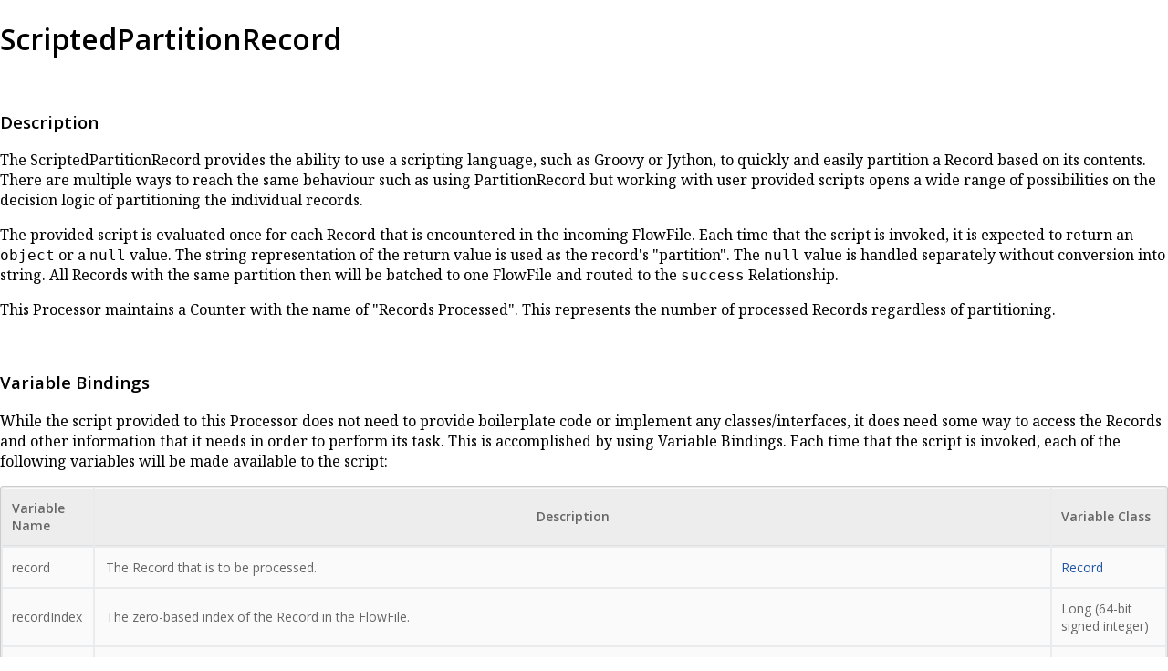

--- FILE ---
content_type: text/html
request_url: https://docs.cloudera.com/cfm/2.1.7/nifi-components-cfm/docs/nifi-docs/components/org.apache.nifi/nifi-scripting-nar/x/org.apache.nifi.processors.script.ScriptedPartitionRecord/additionalDetails.html
body_size: 1839
content:
<!DOCTYPE html>
<html lang="en" xmlns="http://www.w3.org/1999/html">
<!--
      Licensed to the Apache Software Foundation (ASF) under one or more
      contributor license agreements.  See the NOTICE file distributed with
      this work for additional information regarding copyright ownership.
      The ASF licenses this file to You under the Apache License, Version 2.0
      (the "License"); you may not use this file except in compliance with
      the License.  You may obtain a copy of the License at
          http://www.apache.org/licenses/LICENSE-2.0
      Unless required by applicable law or agreed to in writing, software
      distributed under the License is distributed on an "AS IS" BASIS,
      WITHOUT WARRANTIES OR CONDITIONS OF ANY KIND, either express or implied.
      See the License for the specific language governing permissions and
      limitations under the License.
    -->

<head>
    <meta charset="utf-8"/>
    <title>ScriptedPartitionRecord</title>
    <link rel="stylesheet" href="../../../../../css/component-usage.css" type="text/css"/>
    <style>
h2 {margin-top: 4em}
h3 {margin-top: 3em}
td {text-align: left}
    </style>
</head>

<body>

<h1>ScriptedPartitionRecord</h1>

<h3>Description</h3>

<p>
    The ScriptedPartitionRecord provides the ability to use a scripting language, such as Groovy or Jython, to quickly and easily partition a Record based on its contents.
    There are multiple ways to reach the same behaviour such as using PartitionRecord but working with user provided scripts opens a wide range of possibilities on the decision
    logic of partitioning the individual records.
</p>

<p>
    The provided script is evaluated once for each Record that is encountered in the incoming FlowFile. Each time that the script is invoked, it is expected to return an <code>object</code> or a <code>null</code> value.
    The string representation of the return value is used as the record's "partition". The <code>null</code> value is handled separately without conversion into string.
    All Records with the same partition then will be batched to one FlowFile and routed to the <code>success</code> Relationship.
</p>

<p>
    This Processor maintains a Counter with the name of "Records Processed". This represents the number of processed Records regardless of partitioning.
</p>

<h3>Variable Bindings</h3>

<p>
    While the script provided to this Processor does not need to provide boilerplate code or implement any classes/interfaces, it does need some way to access the Records and other information
    that it needs in order to perform its task. This is accomplished by using Variable Bindings. Each time that the script is invoked, each of the following variables will be made
    available to the script:
</p>

<table>
    <tr>
        <th>Variable Name</th>
        <th>Description</th>
        <th>Variable Class</th>
    </tr>
    <tr>
        <td>record</td>
        <td>The Record that is to be processed.</td>
        <td><a href="https://www.javadoc.io/doc/org.apache.nifi/nifi-record/latest/org/apache/nifi/serialization/record/Record.html">Record</a></td>
    </tr>
    <tr>
        <td>recordIndex</td>
        <td>The zero-based index of the Record in the FlowFile.</td>
        <td>Long (64-bit signed integer)</td>
    </tr>
    <tr>
        <td>log</td>
        <td>The Processor's Logger. Anything that is logged to this logger will be written to the logs as if the Processor itself had logged it. Additionally, a bulletin will be created for any
            log message written to this logger (though by default, the Processor will hide any bulletins with a level below WARN).</td>
        <td><a href="https://www.javadoc.io/doc/org.apache.nifi/nifi-api/latest/org/apache/nifi/logging/ComponentLog.html">ComponentLog</a></td>
    </tr>
    <tr>
        <td>attributes</td>
        <td>Map of key/value pairs that are the Attributes of the FlowFile. Both the keys and the values of this Map are of type String. This Map is immutable.
            Any attempt to modify it will result in an UnsupportedOperationException being thrown.</td>
        <td>java.util.Map</td>
    </tr>
</table>

<h3>Return Value</h3>

<p>
    The script is invoked separately for each Record. It is acceptable to return any Object might be represented as string. This string value will be used as the partition of the given
    Record. Additionally, the script may return <code>null</code>.
</p>

<h2>Example</h2>

<p>
    The following script will partition the input on the value of the "stellarType" field.
</p>

<p>
    Example Input (CSV):
</p>

<pre>
    <code>
starSystem, stellarType
Wolf 359, M
Epsilon Eridani, K
Tau Ceti, G
Groombridge 1618, K
Gliese 1, M
    </code>
</pre>

<p>
    Example Output 1 (CSV) - for partition "M":
</p>

<pre>
    <code>
starSystem, stellarType
Wolf 359,M
Gliese 1,M
    </code>
</pre>

<p>
    Example Output 2 (CSV) - for partition "K":
</p>

<pre>
    <code>
starSystem, stellarType
Epsilon Eridani,K
Groombridge 1618,K
    </code>
</pre>

<p>
    Example Output 3 (CSV) - for partition "G":
</p>


<pre>
    <code>
starSystem, stellarType
Tau Ceti,G
    </code>
</pre>

<p>
    Note: the order of the outgoing FlowFiles is not guaranteed.
</p>

<p>
    Example Script (Groovy):
</p>

<code>
    return record.getValue("stellarType")
</code>

<p>
    Example Script (Python):
</p>

<code>
    _ = record.getValue("stellarType")
</code>

</body>
</html>